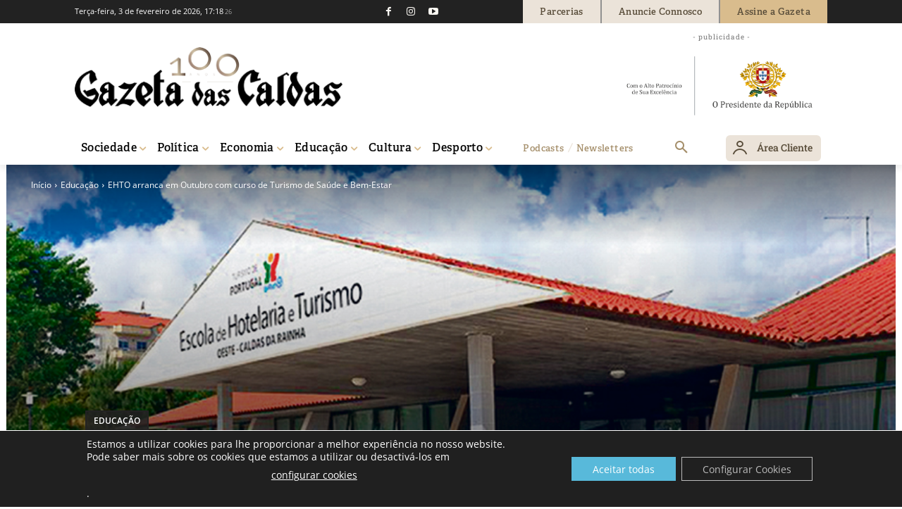

--- FILE ---
content_type: text/html; charset=UTF-8
request_url: https://gazetadascaldas.pt/wp-admin/admin-ajax.php?td_theme_name=Newspaper&v=12.7.4
body_size: -146
content:
{"157343":550}